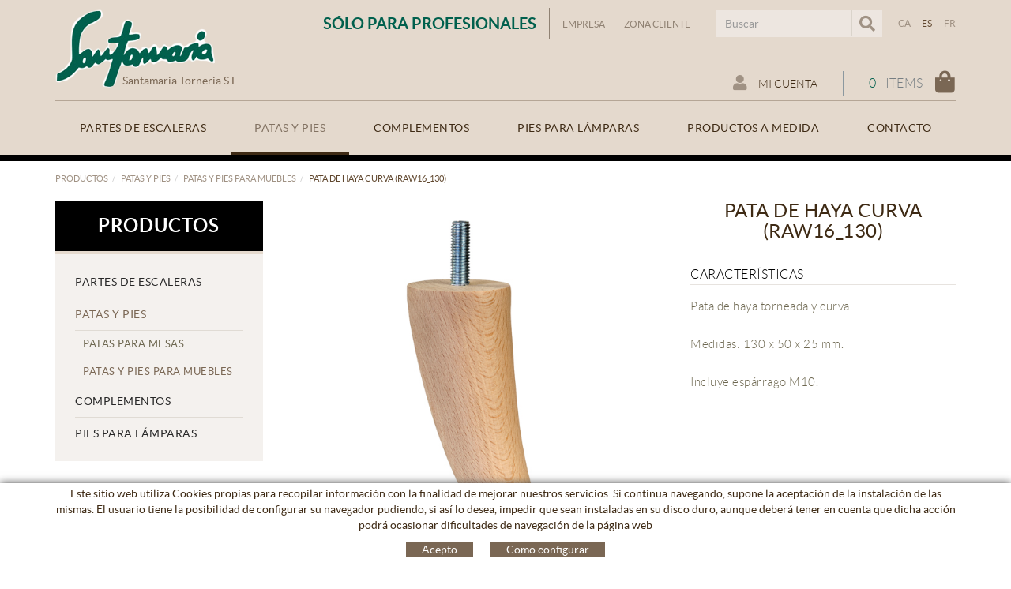

--- FILE ---
content_type: text/html; charset=utf-8
request_url: https://www.santamariatorneria.com/es/productos/patas-y-pies/patas-y-pies-para-muebles/raw16_130-pata-de-haya-curva-raw16_130
body_size: 9924
content:
<!DOCTYPE html>
<html lang="es">
	<head>
		<meta charset="utf-8" />
	   	<meta http-equiv="X-UA-Compatible" content="IE=edge" />
		<meta name="viewport" content="width=device-width, initial-scale=1.0" />
		<title>Pata de haya curva (RAW16_130) - Santamaria Torneria, torneria en madera</title>
		<meta name="title" lang="es" content="Pata de haya curva (RAW16_130) - Santamaria Torneria, torneria en madera" />
<meta name="language" content="es" />
<link rel="alternate" hreflang="ca" href="https://www.santamariatorneria.com/ca/productes/potes-i-peus/potes-i-peus-per-mobles/raw16_130-pota-de-faig-corba-raw16_130" />
<link rel="alternate" hreflang="x-default" href="https://www.santamariatorneria.com/ca/productes/potes-i-peus/potes-i-peus-per-mobles/raw16_130-pota-de-faig-corba-raw16_130" />
<link rel="alternate" hreflang="es" href="https://www.santamariatorneria.com/es/productos/patas-y-pies/patas-y-pies-para-muebles/raw16_130-pata-de-haya-curva-raw16_130" />
<link rel="alternate" hreflang="fr" href="https://www.santamariatorneria.com/fr/produits/pieds/pieds-pour-meubles/raw16_130-pied-incline-en-hetre-raw16_130" />
<meta name="robots" content="index, follow" />
<meta name="description" lang="es" content="Santamaria Torneria, empresa dedicada a la fabricación de piezas de madera torneada" />
<meta name="keywords" lang="es" content="santamaria, balaustres, pilares, pilastres, pomos, torneria, escaleras" />
<base href="https://www.santamariatorneria.com/skin/" />
  
		<link rel="shortcut icon" href="/FitxersWeb/11187/favicon.ico" />

	 	<link rel="stylesheet" type="text/css" href="/skin/css/bootstrap.min.css"/>
    		<link rel="stylesheet" type="text/css" href="/skin/css/blueimp-gallery.min.css"/>
		<link rel="stylesheet" type="text/css" href="/skin/css/fontawesome-all.min.css"/>
	<link rel="stylesheet" type="text/css" href="/skin/css/animate.min.css"/>

 <link rel="stylesheet" href="/skin/css/photoswipe/photoswipe.css">

		    <!-- Skin CSS file (styling of UI - buttons, caption, etc.)
		        In the folder of skin CSS file there are also:
		        - .png and .svg icons sprite, 
		        - preloader.gif (for browsers that do not support CSS animations) -->
		<link rel="stylesheet" href="/skin/css/photoswipe/default-skin.css">

		<link rel="stylesheet" type="text/css" href="/skin/css/webnet.css" />

	    	<!--[if lt IE 9]>
	        	<script type="text/javascript" src="/skin/js/html5shim.js"></script>
			<script type="text/javascript" src="/skin/js/respond.min.js"></script>
	    	<![endif]-->

		<link href="https://fonts.googleapis.com/css?family=Lato" rel="stylesheet" type="text/css">

		
	</head>
	<body>
		<form method="post" action="https://www.santamariatorneria.com/es/productos/patas-y-pies/patas-y-pies-para-muebles/raw16_130-pata-de-haya-curva-raw16_130" id="ctl00">
<div class="aspNetHidden">
<input type="hidden" name="__EVENTTARGET" id="__EVENTTARGET" value="" />
<input type="hidden" name="__EVENTARGUMENT" id="__EVENTARGUMENT" value="" />
<input type="hidden" name="__VIEWSTATE" id="__VIEWSTATE" value="/[base64]" />
</div>

<script type="text/javascript">
//<![CDATA[
var theForm = document.forms['ctl00'];
if (!theForm) {
    theForm = document.ctl00;
}
function __doPostBack(eventTarget, eventArgument) {
    if (!theForm.onsubmit || (theForm.onsubmit() != false)) {
        theForm.__EVENTTARGET.value = eventTarget;
        theForm.__EVENTARGUMENT.value = eventArgument;
        theForm.submit();
    }
}
//]]>
</script>


<script src="/WebResource.axd?d=hhCmDcNR9qQXx0RoSfiKSbpuxaDpZxVHkTa72ZGC8_KMWZ1M5fLMkOxLQ7aPuQ6jdEnpzx8e_dRmaxrko2xqOye2HDO15qt6-451Jma68Zk1&amp;t=638286137964787378" type="text/javascript"></script>

<script type="text/javascript">function dummy() { __doPostBack('8574DS',''); } </script>
<script src="/ScriptResource.axd?d=[base64]" type="text/javascript"></script>
<div class="aspNetHidden">

	<input type="hidden" name="__VIEWSTATEGENERATOR" id="__VIEWSTATEGENERATOR" value="28C95BB6" />
	<input type="hidden" name="__SCROLLPOSITIONX" id="__SCROLLPOSITIONX" value="0" />
	<input type="hidden" name="__SCROLLPOSITIONY" id="__SCROLLPOSITIONY" value="0" />
</div>
			<div class="wrap wrap-default">
				<div id="headerSup">
					<div class="container">
						<div class="row">
							<div class="col-lg-3 col-md-3 col-sm-3 col-xs-12">
								<a href="/" class="logo hidden-xs">
									<img src="/FitxersWeb/11187/logo.png" class="img-responsive" alt="Logo Empresa" />
									<div class="text-logo"><p>Santamaria Torneria S.L.</p>
</div>
								</a>
								<a href="/" class="logo visible-xs"><img src="/FitxersWeb/11187/logo.png" class="img-responsive center-block" alt="Logo Empresa" /></a>
							</div>
							<div class="col-lg-9 col-md-9 col-sm-9 col-xs-12">
								<div class="containerIdiomes">
									<div class="caixaIdiomes"><ul><li><a href="https://www.santamariatorneria.com/ca/productes/potes-i-peus/potes-i-peus-per-mobles/raw16_130-pota-de-faig-corba-raw16_130">CA</a></li><li><a class="sel" href="https://www.santamariatorneria.com/es/productos/patas-y-pies/patas-y-pies-para-muebles/raw16_130-pata-de-haya-curva-raw16_130">ES</a></li><li><a href="https://www.santamariatorneria.com/fr/produits/pieds/pieds-pour-meubles/raw16_130-pied-incline-en-hetre-raw16_130">FR</a></li></ul>
</div>
									<div class="caixaBuscador"><div id="buscador" class="buscadorCom">
	<div id="search-box" class="pull-left" data-placeholder="Buscar"><input name="8574DS$FORM$SEARCH" type="text" maxlength="250" id="SEARCH" class="form-control" size="20" onKeyPress="return checkEnter(event, &#39;8574DS$FORM$[SUBMIT]$ctl01&#39;);" /></div>
	<div class="pull-right"><span id="[SUBMIT]"><a class="botoCercar" href="javascript:__doPostBack(&#39;8574DS$FORM$[SUBMIT]$ctl01&#39;,&#39;&#39;)"><span class="text hidden-sm">Buscar</span><i class="fa fa-search"></i></a></span></div>	
	<div class="clearfix"></div>
	<i class="fa fa-spinner fa-pulse hidden" id="loading-search"></i>
	<div id="top-results"></div>
	<div id="show-results-searcher" class="hidden">
		<div id="franja-cap-resultats"></div>
		<div id="inside-container-search">
			<div id="back-pane-results"></div>
			<div id="no-results-found" class="hidden">
				<div>No se han encontrado artículos relacionados.<br><br>
Por favor, contacte con nuestro servicio de atención al cliente.
</div>
			</div>
		</div>
	</div>
</div>



</div>
									<div id="menu_corp"><ul>
<li><a href="/es/empresa">Empresa</a></li><li><a href="/es/zona-cliente">Zona Cliente</a></li>	<div class="clearfix"></div>
</ul></div>
									<div class="text-profesionales"><p><span style="font-size:20px;">S&oacute;lo para profesionales</span></p>
</div>
								</div>
								<div class="clearfix"></div>
								<div style="text-align:center;"><div class="containerCesta">
									<a class="cistella clearfix" data-gpitoggle="tooltip" title="Ver mi cesta" href="https://www.santamariatorneria.com/es/cesta">
	<div class="pull-right">
		<i class="fa fa-shopping-bag"></i>
	</div>
	<div class="items_cistella pull-right">
		<div class="items text-right"><span>0</span> Items</div>
	</div>
</a> 
									<a href="/WebNET/comu/linkManagerRedir.aspx?OBJECTE=97562&PAGINA=/skin/default.aspx" class="botonCuenta" title="Entrar a mi zona de cliente"><i class="fa fa-user"></i>
Mi cuenta</a>




		
								</div></div>
							</div>
						</div>
					</div>
				</div>

				<div id="headerMenu">
					<div class="container">		
						<div class="row">
							<div class="navbar-wrapper">		
								<div class="container">
									<div class="navbar navbar-inverse navbar-static-top gpi-navbar gpi-navbar-inverse" role="navigation">
										<div class="navbar-header gpi-navbar-header">
											<button type="button" class="navbar-toggle gpi-navbar-toggle" data-toggle="collapse" data-target=".navbar-collapse">
												<span class="text">Productos</span>
												<div style="display:inline-block;float:right;margin-right:15px;">
													<span class="icon-bar"></span>
													<span class="icon-bar"></span>
													<span class="icon-bar"></span>
												</div>
											</button>
										</div>
							
										<div class="navbar-collapse collapse">
														<ul class="nav navbar-nav gpi-navbar-nav"><li>
					<a href="/es/partes-de-escaleras" class="visible-xs section-link">
	<span>Partes de escaleras</span>
</a>
<a href="/es/partes-de-escaleras" class="visible-md visible-lg visible-sm childs">
	<span>Partes de escaleras</span>
</a>
<a href="/es/partes-de-escaleras" class="dropdown-toggle visible-xs dropdown-xs" data-toggle="dropdown" >
	<i class="fa fa-chevron-circle-down"></i>
</a><ul class="dropdown-menu gpi-dropdown-menu gpi-columna column_2 ">
	<li>
		<div class="gpi-columna pull-left">
	<ul>
	<li><a href="/es/partes-de-escaleras/balaustres" class="visible-xs section-link">
	<span>Balaustres</span>
</a>
<a href="/es/partes-de-escaleras/balaustres" class="visible-md visible-lg visible-sm childs">
	<span>Balaustres</span>
</a>
<a href="/es/partes-de-escaleras/balaustres" class="dropdown-toggle visible-xs dropdown-xs" data-toggle="dropdown" >
	<i class="fa fa-chevron-circle-down"></i>
</a>      <ul class="dropdown-menu gpi-dropdown-menu nivell-3">
  
    <li><a href="/es/partes-de-escaleras/balaustres/balaustres-de-pino" >Balaustres de pino</a></li><li><a href="/es/partes-de-escaleras/balaustres/balaustres-de-haya" >Balaustres de haya</a></li><li><a href="/es/partes-de-escaleras/balaustres/balaustres-de-roble" >Balaustres de roble</a></li><li><a href="/es/partes-de-escaleras/balaustres/balaustres-de-sapelly" >Balaustres de sapelly</a></li>
      </ul>
    
</li>

<li>
<a href="/es/partes-de-escaleras/pilarotes" class="visible-xs section-link">
	<span>Pilarotes</span>
</a>
<a href="/es/partes-de-escaleras/pilarotes" class="visible-md visible-lg visible-sm childs">
	<span>Pilarotes</span>
</a>
<a href="/es/partes-de-escaleras/pilarotes" class="dropdown-toggle visible-xs dropdown-xs" data-toggle="dropdown" >
	<i class="fa fa-chevron-circle-down"></i>
</a>      <ul class="dropdown-menu gpi-dropdown-menu nivell-3">
  
    <li><a href="/es/partes-de-escaleras/pilarotes/pilarotes-de-haya" >Pilarotes de haya</a></li><li><a href="/es/partes-de-escaleras/pilarotes/pilarotes-de-pino" >Pilarotes de pino</a></li><li><a href="/es/partes-de-escaleras/pilarotes/pilarotes-de-roble" >Pilarotes de roble</a></li><li><a href="/es/partes-de-escaleras/pilarotes/pilarotes-de-sapelly" >Pilarotes de sapelly</a></li>
      </ul>
    
</li>

<li>
<a href="/es/partes-de-escaleras/pomos-de-pilarote" class="visible-xs section-link">
	<span>Pomos de pilarote</span>
</a>
<a href="/es/partes-de-escaleras/pomos-de-pilarote" class="visible-md visible-lg visible-sm childs">
	<span>Pomos de pilarote</span>
</a>
<a href="/es/partes-de-escaleras/pomos-de-pilarote" class="dropdown-toggle visible-xs dropdown-xs" data-toggle="dropdown" >
	<i class="fa fa-chevron-circle-down"></i>
</a>      <ul class="dropdown-menu gpi-dropdown-menu nivell-3">
  
    <li><a href="/es/partes-de-escaleras/pomos-de-pilarote/pomos-de-haya" >Pomos de haya</a></li><li><a href="/es/partes-de-escaleras/pomos-de-pilarote/pomos-de-pino" >Pomos de pino</a></li><li><a href="/es/partes-de-escaleras/pomos-de-pilarote/pomos-de-roble" >Pomos de roble</a></li>
      </ul>
    
</li>

<li>
<a href="/es/partes-de-escaleras/pasamanos" class="visible-xs section-link">
	<span>Pasamanos</span>
</a>
<a href="/es/partes-de-escaleras/pasamanos" class="visible-md visible-lg visible-sm childs">
	<span>Pasamanos</span>
</a>
<a href="/es/partes-de-escaleras/pasamanos" class="dropdown-toggle visible-xs dropdown-xs" data-toggle="dropdown" >
	<i class="fa fa-chevron-circle-down"></i>
</a>      <ul class="dropdown-menu gpi-dropdown-menu nivell-3">
  
    <li><a href="/es/partes-de-escaleras/pasamanos/pasamanos-de-haya" >Pasamanos de haya</a></li><li><a href="/es/partes-de-escaleras/pasamanos/pasamanos-de-pino" >Pasamanos de pino</a></li><li><a href="/es/partes-de-escaleras/pasamanos/pasamanos-de-roble" >Pasamanos de roble</a></li><li><a href="/es/partes-de-escaleras/pasamanos/pasamanos-de-sapelly" >Pasamanos de sapelly</a></li>
      </ul>
    
</li>

<li>
<a href="/es/partes-de-escaleras/rodapies" class="visible-xs section-link">
	<span>Rodapies</span>
</a>
<a href="/es/partes-de-escaleras/rodapies" class="visible-md visible-lg visible-sm childs">
	<span>Rodapies</span>
</a>
<a href="/es/partes-de-escaleras/rodapies" class="dropdown-toggle visible-xs dropdown-xs" data-toggle="dropdown" >
	<i class="fa fa-chevron-circle-down"></i>
</a>      <ul class="dropdown-menu gpi-dropdown-menu nivell-3">
  
    <li><a href="/es/partes-de-escaleras/rodapies/rodapies-de-haya" >Rodapiés de haya</a></li><li><a href="/es/partes-de-escaleras/rodapies/rodapies-de-pino" >Rodapiés de pino</a></li><li><a href="/es/partes-de-escaleras/rodapies/rodapies-de-roble" >Rodapiés de roble</a></li>
      </ul>
    </li>
</ul>
</div><div class="gpi-columna pull-left">
	<ul>
	<li><a href="/es/partes-de-escaleras/soportes-pasamanos" >Soportes pasamanos</a></li>
</ul>
</div></li>
	</ul>
</li>

<li>
<a href="/es/patas-y-pies" class="sel visible-xs sel section-link">
	<span>Patas y pies</span>
</a>
<a href="/es/patas-y-pies" class="sel visible-md visible-lg visible-sm childs">
	<span>Patas y pies</span>
</a>
<a href="/es/patas-y-pies" class="sel dropdown-toggle visible-xs dropdown-xs" data-toggle="dropdown" >
	<i class="fa fa-chevron-circle-down"></i>
</a><ul class="dropdown-menu gpi-dropdown-menu gpi-columna column_1 ">
	<li>
		<div class="gpi-columna pull-left">
	<ul>
	<li><a href="/es/patas-y-pies/patas-para-mesas" >Patas para mesas</a>
</li>

<li>
<a href="/es/patas-y-pies/patas-y-pies-para-muebles" >Patas y pies para muebles</a></li>
</ul>
</div></li>
	</ul>
</li>

<li>
<a href="/es/complementos" class="visible-xs section-link">
	<span>Complementos</span>
</a>
<a href="/es/complementos" class="visible-md visible-lg visible-sm childs">
	<span>Complementos</span>
</a>
<a href="/es/complementos" class="dropdown-toggle visible-xs dropdown-xs" data-toggle="dropdown" >
	<i class="fa fa-chevron-circle-down"></i>
</a><ul class="dropdown-menu gpi-dropdown-menu gpi-columna column_1 ">
	<li>
		<div class="gpi-columna pull-left">
	<ul>
	<li><a href="/es/complementos/columnas-estanterias" >Columnas estanterias</a>
</li>

<li>
<a href="/es/complementos/pomos-y-tiradores" >Pomos y tiradores</a>
</li>

<li>
<a href="/es/complementos/peanas-y-pedestales" >Peanas y pedestales</a>
</li>

<li>
<a href="/es/complementos/bolas-madera" >Bolas madera</a></li>
</ul>
</div></li>
	</ul>
</li>

<li>
<a href="/es/pies-para-lamparas" >
	<span>Pies para lámparas</span>
</a>
				</li>
											<li>
					<a href="/es/productos-a-medida" >
	<span>Productos a medida</span>
</a>
</li>

<li>
<a href="/es/contacto" >
	<span>Contacto</span>
</a>
				</li></ul>
										</div>
									</div>	
								</div>
							</div>
						</div>		
					</div>
				</div>
				<div class="container gpi-navigator">
					<div class="row">
						<ol class="breadcrumb"><li><a href="/es/productos">Productos</a></li><li><a href="/es/patas-y-pies">Patas y pies</a></li><li><a href="/es/patas-y-pies/patas-y-pies-para-muebles">Patas y pies para muebles</a></li><li class="active">Pata de haya curva (RAW16_130)</li></ol>
					</div>
				</div>
				<div class="container">
					<div class="contingut">
						<div class="row">	
							<div class="col-lg-3 col-md-3 col-sm-4 hidden-sm hidden-xs">	
								<div id="menu" class="hidden-xs" data-spy="affix" data-offset-top="300" data-offset-bottom="500"><div class="titolMenuLat">Productos</div>
<ul>
<li><a href="/es/partes-de-escaleras" >Partes de escaleras</a><ul>
<li><a href="/es/partes-de-escaleras/balaustres" >Balaustres</a><ul>
<li><a href="/es/partes-de-escaleras/balaustres/balaustres-de-pino" >Balaustres de pino</a></li></li>
<li><li><a href="/es/partes-de-escaleras/balaustres/balaustres-de-haya" >Balaustres de haya</a></li></li>
<li><li><a href="/es/partes-de-escaleras/balaustres/balaustres-de-roble" >Balaustres de roble</a></li></li>
<li><li><a href="/es/partes-de-escaleras/balaustres/balaustres-de-sapelly" >Balaustres de sapelly</a></li></ul></li>
<li><a href="/es/partes-de-escaleras/pilarotes" >Pilarotes</a><ul>
<li><a href="/es/partes-de-escaleras/pilarotes/pilarotes-de-haya" >Pilarotes de haya</a></li></li>
<li><li><a href="/es/partes-de-escaleras/pilarotes/pilarotes-de-pino" >Pilarotes de pino</a></li></li>
<li><li><a href="/es/partes-de-escaleras/pilarotes/pilarotes-de-roble" >Pilarotes de roble</a></li></li>
<li><li><a href="/es/partes-de-escaleras/pilarotes/pilarotes-de-sapelly" >Pilarotes de sapelly</a></li></ul></li>
<li><a href="/es/partes-de-escaleras/pomos-de-pilarote" >Pomos de pilarote</a><ul>
<li><a href="/es/partes-de-escaleras/pomos-de-pilarote/pomos-de-haya" >Pomos de haya</a></li></li>
<li><li><a href="/es/partes-de-escaleras/pomos-de-pilarote/pomos-de-pino" >Pomos de pino</a></li></li>
<li><li><a href="/es/partes-de-escaleras/pomos-de-pilarote/pomos-de-roble" >Pomos de roble</a></li></ul></li>
<li><a href="/es/partes-de-escaleras/pasamanos" >Pasamanos</a><ul>
<li><a href="/es/partes-de-escaleras/pasamanos/pasamanos-de-haya" >Pasamanos de haya</a></li></li>
<li><li><a href="/es/partes-de-escaleras/pasamanos/pasamanos-de-pino" >Pasamanos de pino</a></li></li>
<li><li><a href="/es/partes-de-escaleras/pasamanos/pasamanos-de-roble" >Pasamanos de roble</a></li></li>
<li><li><a href="/es/partes-de-escaleras/pasamanos/pasamanos-de-sapelly" >Pasamanos de sapelly</a></li></ul></li>
<li><a href="/es/partes-de-escaleras/rodapies" >Rodapies</a><ul>
<li><a href="/es/partes-de-escaleras/rodapies/rodapies-de-haya" >Rodapiés de haya</a></li></li>
<li><li><a href="/es/partes-de-escaleras/rodapies/rodapies-de-pino" >Rodapiés de pino</a></li></li>
<li><li><a href="/es/partes-de-escaleras/rodapies/rodapies-de-roble" >Rodapiés de roble</a></li></ul></li>
<li><a href="/es/partes-de-escaleras/soportes-pasamanos" >Soportes pasamanos</a></li>
</ul></li>
<li><a class="sel" href="/es/patas-y-pies" >Patas y pies</a><ul>
<li><a href="/es/patas-y-pies/patas-para-mesas" >Patas para mesas</a></li>
<li><a class="sel" href="/es/patas-y-pies/patas-y-pies-para-muebles" >Patas y pies para muebles</a></li>
</ul></li>
<li><a href="/es/complementos" >Complementos</a><ul>
<li><a href="/es/complementos/columnas-estanterias" >Columnas estanterias</a></li>
<li><a href="/es/complementos/pomos-y-tiradores" >Pomos y tiradores</a></li>
<li><a href="/es/complementos/peanas-y-pedestales" >Peanas y pedestales</a></li>
<li><a href="/es/complementos/bolas-madera" >Bolas madera</a></li>
</ul></li>
<li><a href="/es/pies-para-lamparas" >Pies para lámparas</a></li>
</ul></div>
							</div>
							<div class="col-lg-9 col-md-9 col-sm-12 col-xs-12 gpi-no-container">
								<script type="text/javascript">
//<![CDATA[
Sys.WebForms.PageRequestManager._initialize('ctl01', 'ctl00', ['tctl02','ctl02'], [], [], 90, '');
//]]>
</script>
<div id="ctl02">
	<span style="display:none"><span></span></span><span id="ctl07" style="visibility:hidden;display:none;"></span>
</div><div class="fitxa"> 
	<div class="row">
		<div class="col-lg-7 col-md-7 col-sm-12 col-xs-12 foto_fitxa">
			<div id="carousel-gpi" class="carousel slide" data-ride="carousel">
				<div class="carousel-inner" role="listbox">
					<div class="item active" data-indicators=".thumbnail-detalls">
						<a href="/FitxersWeb/135778/RAW16_130_FOTO_RAW16_130.jpg" title="Pata de haya curva (RAW16_130)" rel="lightbox">
							<img src="/FitxersWeb/135778/RAW16_130_FOTO_RAW16_130.jpg" class="center-block img-responsive" alt="Pata de haya curva (RAW16_130)"  />
						</a>
					</div>
					
					
					
				</div>
				
			</div>
		</div>
		<div class="descripcio relative col-lg-5 col-md-5 col-sm-12 col-xs-12">
			<h1>Pata de haya curva (RAW16_130)</h1>
			<h2 class="referencia">Ref.: RAW16_130</h2>
			
			
			
			
			<div class="caract">
				<div class="titolCaract">Características</div>
				<div class="txtCaract">Pata de haya torneada y curva.<br>
<br>
Medidas: 130 x 50 x 25 mm.<br>
<br>
Incluye espárrago M10.<br></div>
			</div>
			
			<div id="shop-control-right"></div>
			<div class="fitxa-login">
				
			</div>
		</div>	
	</div>
	<div class="acabatsFitxa shopControl">
		
	</div>
</div>
<a href="/es/patas-y-pies/patas-y-pies-para-muebles" class="btn btn-primary btn-xs botoTornar"><i class="fa fa-list fa-text-right"></i>Volver al listado</a>
							</div>
						</div>
					</div>
				</div>
			</div>
			<div id="footer">
				<div class="container">
					<div class="resumidorPeu hidden-xs"> </div>
					<div class="row">
						<div class="col-12">

						</div>
						<div class="col-lg-4 col-md-3 col-sm-3 col-xs-12">
							<div class="logo-peu"><p><img alt="Logo Santa Maria" class="img-responsive" src="/FitxersWeb/11187/logo_peu.png" /></p>
</div>
							<div class="xarxesPeu"><p><a href="https://www.instagram.com/santamariatorneria/" target="_blank"><img alt="" src="/FitxersWeb/23/instagram_logo_2016.svg.png" style="width: 30px; height: 30px;" /></a></p>
</div>
						</div>
						<div class="col-lg-6 col-md-6 col-sm-6 col-xs-12">
							<div class="row">
								<div class="col-lg-6 col-md-6 col-sm-6 col-xs-12">
									<div class="titolFooter">SANTAMARIA</div>
<div class="menu_peu">
<ul><li><a href="/es/productos-a-medida">Productos a medida</a></li><li><a href="/es/contacto">Contacto</a></li>
	<div class="clearfix"></div>
</ul>
</div>
								</div>	
								<div class="col-lg-6 col-md-6 col-sm-6 col-xs-12">
									<div class="titolFooter">Guia de compra</div>
<div class="menu_peu">
<ul><li><a href="/es/como-comprar">Como comprar</a></li><li><a href="/es/pago">Pago</a></li><li><a href="/es/envio">Envío</a></li><li><a href="/es/cambios-y-devoluciones">Cambios y devoluciones</a></li>
	<div class="clearfix"></div>
</ul>
</div>
								</div>	
							</div>				
						</div>
						<div class="col-lg-2 col-md-3 col-sm-3 col-xs-12">
							<div class="titolFooter">Contacto</div>
							<div class="dadesPeu">
								Font del Llop, s/n<br/>
								17852 SERINYÀ (Girona)<br/>
								<div class="telfPeu">972 59 32 11</div>
								<div class="mailPeu"><a class="fontMitjana" href="mailto:info@santamariatorneria.com">info@santamariatorneria.com</a></div>
							</div>	
						</div>
					</div>
				</div>
		
				<div class="blocCredits">
					<div class="container">
						<div class="credits">
							<div class="row">
								<div class="col-lg-4 col-md-3 hidden-xs hidden-sm">
									<div class="row"><div class="tarjetas-pie"><img alt="" height="26" src="/FitxersWeb/67923/american-express.png" width="42" /> <img alt="" height="26" src="/FitxersWeb/67923/master-card.png" width="42" /> <img alt="" height="26" src="/FitxersWeb/67923/visa.png" width="42" /></div>
</div>
								</div>
								<div class="col-lg-4 col-md-5 col-sm-8 col-xs-12" style="text-align:center;">
									<ul id="menuSecundari">
<li><a href="/es/legal/politica-de-cookies">Política de cookies</a></li><li><a href="/es/legal/aviso-legal">Aviso legal</a></li><li><a href="/es/condiciones-de-uso">Condiciones de uso</a></li>	<div class="clearfix"></div>
</ul>	
								</div>
								<div class="col-lg-4 col-md-4 col-sm-4 col-xs-12" style="text-align:center;">
									<div class="creditsWebnet"><a href="http://www.gpisoftware.com" target="_blank" title="GPI Software - Internet & Web Solutions"><img src="/skin/images/logowebnet.png" style="border:none;" class="peuLogo" alt="GPI software - Internet & Web Solutions" /></a>
									<div class="txt-credit"></div></div>
								</div>
							</div>
						</div>
					</div>
				</div>
			</div>
		
			<div id="cookies_banner">
				<div class="container">
					<p>Este sitio web utiliza Cookies propias para recopilar informaci&oacute;n con la finalidad de mejorar nuestros servicios. Si continua navegando, supone la aceptaci&oacute;n de la instalaci&oacute;n de las mismas. El usuario tiene la posibilidad de configurar su navegador pudiendo, si as&iacute; lo desea, impedir que sean instaladas en su disco duro, aunque deber&aacute; tener en cuenta que dicha acci&oacute;n podr&aacute; ocasionar dificultades de navegaci&oacute;n de la p&aacute;gina web</p>

					<div class="botons-cookies">
						<div id="cookies_accept"><span>Acepto </span></div>
						<a href="/WebNET/comu/linkManagerRedir.aspx?OBJECTE=95003&amp;PAGINA=/skin/default.aspx" id="cookies_config"><span>Como configurar</span></a>
					</div>
				</div>
			</div>

			<div class="modal fade" id="conditionsModal" tabindex="-1" role="dialog" aria-labelledby="conditionsModalLabel" data-src="/WebNET/comu/linkManagerRedir.aspx?OBJECTE=105094&PAGINA=/skin/default.aspx">
				<div class="modal-dialog" role="document">
					<div class="modal-content">
				      		<div class="modal-header">
				        		<button type="button" class="close" data-dismiss="modal" aria-hidden="true"><i class="fa fa-times"></i></button>
				        		<div class="titol-modal" id="conditionsModalLabel"></div>
				      		</div>
				      		<div class="modal-body" id="conditionsModalBody"></div>
					      	<div class="modal-footer">
					        	<button type="button" class="btn btn-default" data-dismiss="modal">
								<i class="fa fa-check fa-text-right"></i>Cerrar
							</button>
					      	</div>
					</div>
				</div>
			</div>
			<div class="modal fade" id="conditionsModalComercial" tabindex="-1" role="dialog" aria-labelledby="conditionsModalLabelComercial" data-src="/WebNET/comu/linkManagerRedir.aspx?OBJECTE=133883&PAGINA=/skin/default.aspx">
				<div class="modal-dialog" role="document">
					<div class="modal-content">
				      		<div class="modal-header">
				        		<button type="button" class="close" data-dismiss="modal" aria-hidden="true"><i class="fa fa-times"></i></button>
				        		<div class="titol-modal" id="conditionsModalLabelComercial"></div>
				      		</div>
				      		<div class="modal-body" id="conditionsModalBodyComercial"></div>
					      	<div class="modal-footer">
					        	<button type="button" class="btn btn-default" data-dismiss="modal">
								<i class="fa fa-check fa-text-right"></i>Cerrar
							</button>
					      	</div>
					</div>
				</div>
			</div>

			<div id="blueimp-gallery" class="blueimp-gallery blueimp-gallery-controls">
    				<div class="slides"></div>
    				<div class="title"></div>
    				<a class="prev"><i class="fa fa-angle-left"></i></a>
    				<a class="next"><i class="fa fa-angle-right"></i></a>
    				<a class="close"><i class="fa fa-times"></i></a>
    				<a class="play-pause"></a>
    				<ol class="indicator"></ol>
			</div>

			<a href="#inici" class="cd-top">Top</a>	
	
			<script type="text/javascript" src="/skin/js/jquery-1.11.0.min.js"></script>
	    		<script type="text/javascript" src="/skin/js/bootstrap.min.js"></script>
    			<script type="text/javascript" src="/skin/js/jquery.tools.min.js"></script>
    			<script type="text/javascript" src="/skin/js/jquery.lazy.min.js"></script>
			<script type="text/javascript" src="/skin/js/jquery.selectric.min.js"></script>
			<script type="text/javascript" src="/skin/js/jquery-scrollLock.min.js"></script>
			<script type="text/javascript" src="/skin/js/jquery.blueimp-gallery.min.js"></script>
			<script type="text/javascript" src="/skin/js/gpisoftware-modal-center.min.js"></script>
			<script type="text/javascript" src="/skin/js/wow.min.js"></script>

			<!-- Core JS file -->
			<script src="/skin/js/photoswipe/photoswipe.min.js"></script>

			<!-- UI JS file -->
			<script src="/skin/js/photoswipe/photoswipe-ui-default.min.js"></script>

    			<script type="text/javascript" src="/skin/js/gpisoftware.js"></script>
		
<script type="text/javascript"> function MicroNETWebEnableDisable ( _control, _enable, _disabledText, _enabledText ) { if ( _enable == true ) { _control.readOnly = false; _control.value = _enabledText; _control.onfocus = null; } else { _control.readOnly = true; _control.value = _disabledText; _control.onfocus = _control.blur; }; } function MicroNETWebEnableDisable_radioButton ( _control, _enable, _enabledOption ) {var myList;myList = _control.getElementsByTagName ('input'); if ( _enable == true )  {_control.disabled = false;_control.onfocus = null;for ( var contador=0; contador < myList.length; contador++)if (myList [contador].type == 'radio')if (myList [contador].value == _enabledOption)myList [contador].checked = true;else myList [contador].checked = false;} else {_control.disabled = true;_control.onfocus = _control.blur;for ( var contador=0; contador < myList.length; contador++)if (myList [contador].type == 'radio')myList [contador].checked = false;}} </script><script type="text/javascript"> function MicroNETWebAssignValue ( _control, _enable, _disabledText, _enabledText ) { if ( _enable == true ) { _control.value = _enabledText; } else { _control.value = _disabledText; } } </script><script type="text/javascript"> function checkEnter(e, submitInput) { var characterCode; if (e && e.which) {e=e; characterCode=e.which;} else { e=event; characterCode=e.keyCode;}if (characterCode==13){ __doPostBack(submitInput, '');return false;} else { return true; }}</script><script type="text/javascript">
function add_option (select_id, text) { var select = document.getElementById(select_id); select.options[select.options.length] = new Option(text);}
function clear_combo (select_id) {var select = document.getElementById(select_id);select.options.length = 0; }
function load_combo (select_id, option_array) {for (var i = 0; i < option_array.length; i++) { add_option (select_id, option_array[i]);}}
function select_combo (select_id, val) { var mySelect = document.getElementById(select_id);var i;for (i = 0; i<=mySelect.length-1; i++) {if (mySelect.options[i].value == val) { mySelect.selectedIndex = i; }}}</script>
<script type="text/javascript">
//<![CDATA[

theForm.oldSubmit = theForm.submit;
theForm.submit = WebForm_SaveScrollPositionSubmit;

theForm.oldOnSubmit = theForm.onsubmit;
theForm.onsubmit = WebForm_SaveScrollPositionOnSubmit;
Sys.Application.add_init(function() {
    $create(Sys.UI._Timer, {"enabled":true,"interval":900000,"uniqueID":"ctl07"}, null, null, $get("ctl07"));
});
//]]>
</script>
</form>
	</body>
</html>